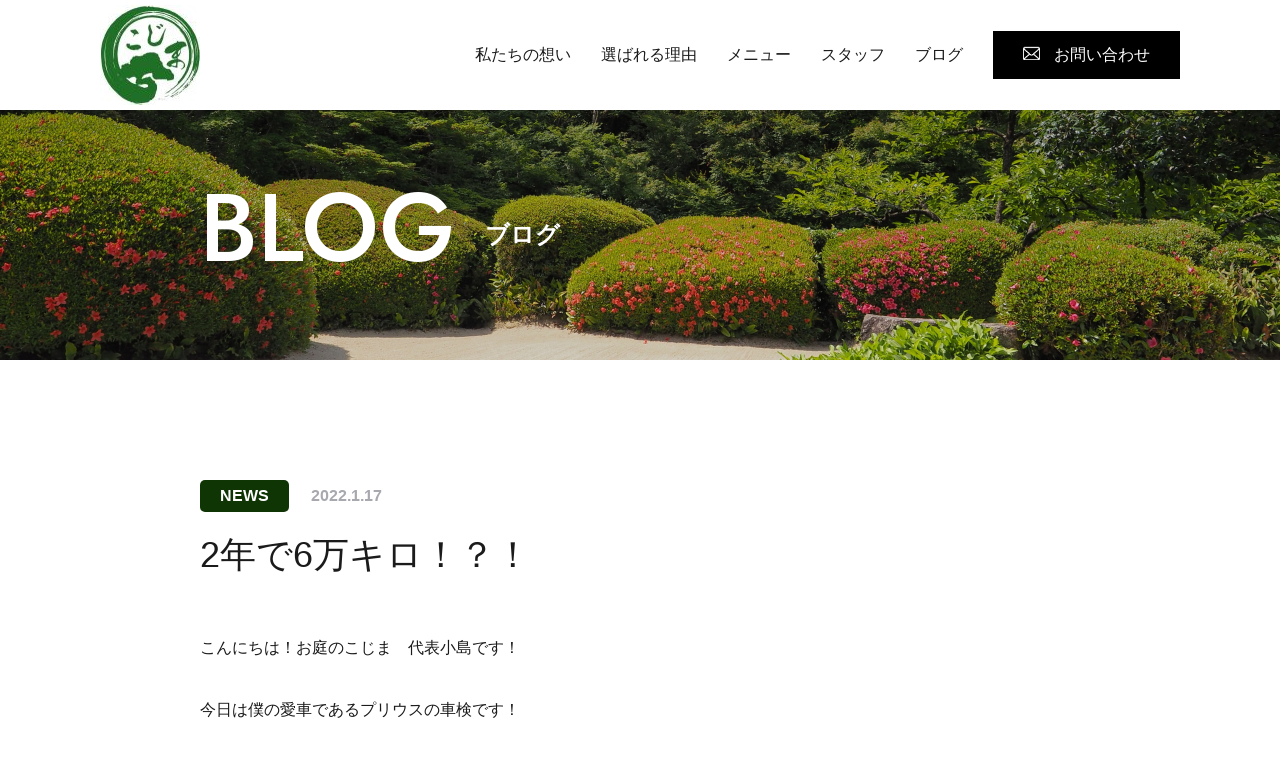

--- FILE ---
content_type: text/html; charset=UTF-8
request_url: https://oniwano-kojima.com/2%E5%B9%B4%E3%81%A76%E4%B8%87%E3%82%AD%E3%83%AD%EF%BC%81%EF%BC%9F%EF%BC%81/
body_size: 8147
content:
<!DOCTYPE html>
<html lang="ja">

<head>
	<!-- Global site tag (gtag.js) - Google Analytics -->
	<script async src="https://www.googletagmanager.com/gtag/js?id=G-2J2WBZ8LFR"></script>
	<script>
  	window.dataLayer = window.dataLayer || [];
  	function gtag(){dataLayer.push(arguments);}
  	gtag('js', new Date());

  	gtag('config', 'G-2J2WBZ8LFR');
	</script>
    <meta charset="UTF-8" />
    <meta name="viewport" content="width=device-width, initial-scale=1.0" />
    <meta name="description" content="" />
    <meta name="keywords" content="" />
    <link rel="preconnect" href="https://fonts.googleapis.com">
    <link rel="preconnect" href="https://fonts.gstatic.com" crossorigin>
    <link href="https://fonts.googleapis.com/css2?family=Just+Another+Hand&display=swap" rel="stylesheet">
    <link href="https://fonts.googleapis.com/css2?family=Noto+Sans+JP:wght@400;500;700&display=swap" rel="stylesheet">
    <link href="https://fonts.googleapis.com/css2?family=Patrick+Hand+SC&display=swap" rel="stylesheet">
    <title>2年で6万キロ！？！ &#8211; お庭のこじま</title>
<meta name='robots' content='max-image-preview:large' />
<link rel='dns-prefetch' href='//use.fontawesome.com' />
<link rel="alternate" type="application/rss+xml" title="お庭のこじま &raquo; フィード" href="https://oniwano-kojima.com/feed/" />
<link rel="alternate" type="application/rss+xml" title="お庭のこじま &raquo; コメントフィード" href="https://oniwano-kojima.com/comments/feed/" />
<link rel="alternate" type="application/rss+xml" title="お庭のこじま &raquo; 2年で6万キロ！？！ のコメントのフィード" href="https://oniwano-kojima.com/2%e5%b9%b4%e3%81%a76%e4%b8%87%e3%82%ad%e3%83%ad%ef%bc%81%ef%bc%9f%ef%bc%81/feed/" />
<link rel="alternate" title="oEmbed (JSON)" type="application/json+oembed" href="https://oniwano-kojima.com/wp-json/oembed/1.0/embed?url=https%3A%2F%2Foniwano-kojima.com%2F2%25e5%25b9%25b4%25e3%2581%25a76%25e4%25b8%2587%25e3%2582%25ad%25e3%2583%25ad%25ef%25bc%2581%25ef%25bc%259f%25ef%25bc%2581%2F" />
<link rel="alternate" title="oEmbed (XML)" type="text/xml+oembed" href="https://oniwano-kojima.com/wp-json/oembed/1.0/embed?url=https%3A%2F%2Foniwano-kojima.com%2F2%25e5%25b9%25b4%25e3%2581%25a76%25e4%25b8%2587%25e3%2582%25ad%25e3%2583%25ad%25ef%25bc%2581%25ef%25bc%259f%25ef%25bc%2581%2F&#038;format=xml" />
<style id='wp-img-auto-sizes-contain-inline-css' type='text/css'>
img:is([sizes=auto i],[sizes^="auto," i]){contain-intrinsic-size:3000px 1500px}
/*# sourceURL=wp-img-auto-sizes-contain-inline-css */
</style>
<style id='wp-emoji-styles-inline-css' type='text/css'>

	img.wp-smiley, img.emoji {
		display: inline !important;
		border: none !important;
		box-shadow: none !important;
		height: 1em !important;
		width: 1em !important;
		margin: 0 0.07em !important;
		vertical-align: -0.1em !important;
		background: none !important;
		padding: 0 !important;
	}
/*# sourceURL=wp-emoji-styles-inline-css */
</style>
<style id='wp-block-library-inline-css' type='text/css'>
:root{--wp-block-synced-color:#7a00df;--wp-block-synced-color--rgb:122,0,223;--wp-bound-block-color:var(--wp-block-synced-color);--wp-editor-canvas-background:#ddd;--wp-admin-theme-color:#007cba;--wp-admin-theme-color--rgb:0,124,186;--wp-admin-theme-color-darker-10:#006ba1;--wp-admin-theme-color-darker-10--rgb:0,107,160.5;--wp-admin-theme-color-darker-20:#005a87;--wp-admin-theme-color-darker-20--rgb:0,90,135;--wp-admin-border-width-focus:2px}@media (min-resolution:192dpi){:root{--wp-admin-border-width-focus:1.5px}}.wp-element-button{cursor:pointer}:root .has-very-light-gray-background-color{background-color:#eee}:root .has-very-dark-gray-background-color{background-color:#313131}:root .has-very-light-gray-color{color:#eee}:root .has-very-dark-gray-color{color:#313131}:root .has-vivid-green-cyan-to-vivid-cyan-blue-gradient-background{background:linear-gradient(135deg,#00d084,#0693e3)}:root .has-purple-crush-gradient-background{background:linear-gradient(135deg,#34e2e4,#4721fb 50%,#ab1dfe)}:root .has-hazy-dawn-gradient-background{background:linear-gradient(135deg,#faaca8,#dad0ec)}:root .has-subdued-olive-gradient-background{background:linear-gradient(135deg,#fafae1,#67a671)}:root .has-atomic-cream-gradient-background{background:linear-gradient(135deg,#fdd79a,#004a59)}:root .has-nightshade-gradient-background{background:linear-gradient(135deg,#330968,#31cdcf)}:root .has-midnight-gradient-background{background:linear-gradient(135deg,#020381,#2874fc)}:root{--wp--preset--font-size--normal:16px;--wp--preset--font-size--huge:42px}.has-regular-font-size{font-size:1em}.has-larger-font-size{font-size:2.625em}.has-normal-font-size{font-size:var(--wp--preset--font-size--normal)}.has-huge-font-size{font-size:var(--wp--preset--font-size--huge)}.has-text-align-center{text-align:center}.has-text-align-left{text-align:left}.has-text-align-right{text-align:right}.has-fit-text{white-space:nowrap!important}#end-resizable-editor-section{display:none}.aligncenter{clear:both}.items-justified-left{justify-content:flex-start}.items-justified-center{justify-content:center}.items-justified-right{justify-content:flex-end}.items-justified-space-between{justify-content:space-between}.screen-reader-text{border:0;clip-path:inset(50%);height:1px;margin:-1px;overflow:hidden;padding:0;position:absolute;width:1px;word-wrap:normal!important}.screen-reader-text:focus{background-color:#ddd;clip-path:none;color:#444;display:block;font-size:1em;height:auto;left:5px;line-height:normal;padding:15px 23px 14px;text-decoration:none;top:5px;width:auto;z-index:100000}html :where(.has-border-color){border-style:solid}html :where([style*=border-top-color]){border-top-style:solid}html :where([style*=border-right-color]){border-right-style:solid}html :where([style*=border-bottom-color]){border-bottom-style:solid}html :where([style*=border-left-color]){border-left-style:solid}html :where([style*=border-width]){border-style:solid}html :where([style*=border-top-width]){border-top-style:solid}html :where([style*=border-right-width]){border-right-style:solid}html :where([style*=border-bottom-width]){border-bottom-style:solid}html :where([style*=border-left-width]){border-left-style:solid}html :where(img[class*=wp-image-]){height:auto;max-width:100%}:where(figure){margin:0 0 1em}html :where(.is-position-sticky){--wp-admin--admin-bar--position-offset:var(--wp-admin--admin-bar--height,0px)}@media screen and (max-width:600px){html :where(.is-position-sticky){--wp-admin--admin-bar--position-offset:0px}}

/*# sourceURL=wp-block-library-inline-css */
</style><style id='wp-block-paragraph-inline-css' type='text/css'>
.is-small-text{font-size:.875em}.is-regular-text{font-size:1em}.is-large-text{font-size:2.25em}.is-larger-text{font-size:3em}.has-drop-cap:not(:focus):first-letter{float:left;font-size:8.4em;font-style:normal;font-weight:100;line-height:.68;margin:.05em .1em 0 0;text-transform:uppercase}body.rtl .has-drop-cap:not(:focus):first-letter{float:none;margin-left:.1em}p.has-drop-cap.has-background{overflow:hidden}:root :where(p.has-background){padding:1.25em 2.375em}:where(p.has-text-color:not(.has-link-color)) a{color:inherit}p.has-text-align-left[style*="writing-mode:vertical-lr"],p.has-text-align-right[style*="writing-mode:vertical-rl"]{rotate:180deg}
/*# sourceURL=https://oniwano-kojima.com/wp-includes/blocks/paragraph/style.min.css */
</style>
<style id='global-styles-inline-css' type='text/css'>
:root{--wp--preset--aspect-ratio--square: 1;--wp--preset--aspect-ratio--4-3: 4/3;--wp--preset--aspect-ratio--3-4: 3/4;--wp--preset--aspect-ratio--3-2: 3/2;--wp--preset--aspect-ratio--2-3: 2/3;--wp--preset--aspect-ratio--16-9: 16/9;--wp--preset--aspect-ratio--9-16: 9/16;--wp--preset--color--black: #000000;--wp--preset--color--cyan-bluish-gray: #abb8c3;--wp--preset--color--white: #ffffff;--wp--preset--color--pale-pink: #f78da7;--wp--preset--color--vivid-red: #cf2e2e;--wp--preset--color--luminous-vivid-orange: #ff6900;--wp--preset--color--luminous-vivid-amber: #fcb900;--wp--preset--color--light-green-cyan: #7bdcb5;--wp--preset--color--vivid-green-cyan: #00d084;--wp--preset--color--pale-cyan-blue: #8ed1fc;--wp--preset--color--vivid-cyan-blue: #0693e3;--wp--preset--color--vivid-purple: #9b51e0;--wp--preset--gradient--vivid-cyan-blue-to-vivid-purple: linear-gradient(135deg,rgb(6,147,227) 0%,rgb(155,81,224) 100%);--wp--preset--gradient--light-green-cyan-to-vivid-green-cyan: linear-gradient(135deg,rgb(122,220,180) 0%,rgb(0,208,130) 100%);--wp--preset--gradient--luminous-vivid-amber-to-luminous-vivid-orange: linear-gradient(135deg,rgb(252,185,0) 0%,rgb(255,105,0) 100%);--wp--preset--gradient--luminous-vivid-orange-to-vivid-red: linear-gradient(135deg,rgb(255,105,0) 0%,rgb(207,46,46) 100%);--wp--preset--gradient--very-light-gray-to-cyan-bluish-gray: linear-gradient(135deg,rgb(238,238,238) 0%,rgb(169,184,195) 100%);--wp--preset--gradient--cool-to-warm-spectrum: linear-gradient(135deg,rgb(74,234,220) 0%,rgb(151,120,209) 20%,rgb(207,42,186) 40%,rgb(238,44,130) 60%,rgb(251,105,98) 80%,rgb(254,248,76) 100%);--wp--preset--gradient--blush-light-purple: linear-gradient(135deg,rgb(255,206,236) 0%,rgb(152,150,240) 100%);--wp--preset--gradient--blush-bordeaux: linear-gradient(135deg,rgb(254,205,165) 0%,rgb(254,45,45) 50%,rgb(107,0,62) 100%);--wp--preset--gradient--luminous-dusk: linear-gradient(135deg,rgb(255,203,112) 0%,rgb(199,81,192) 50%,rgb(65,88,208) 100%);--wp--preset--gradient--pale-ocean: linear-gradient(135deg,rgb(255,245,203) 0%,rgb(182,227,212) 50%,rgb(51,167,181) 100%);--wp--preset--gradient--electric-grass: linear-gradient(135deg,rgb(202,248,128) 0%,rgb(113,206,126) 100%);--wp--preset--gradient--midnight: linear-gradient(135deg,rgb(2,3,129) 0%,rgb(40,116,252) 100%);--wp--preset--font-size--small: 13px;--wp--preset--font-size--medium: 20px;--wp--preset--font-size--large: 36px;--wp--preset--font-size--x-large: 42px;--wp--preset--spacing--20: 0.44rem;--wp--preset--spacing--30: 0.67rem;--wp--preset--spacing--40: 1rem;--wp--preset--spacing--50: 1.5rem;--wp--preset--spacing--60: 2.25rem;--wp--preset--spacing--70: 3.38rem;--wp--preset--spacing--80: 5.06rem;--wp--preset--shadow--natural: 6px 6px 9px rgba(0, 0, 0, 0.2);--wp--preset--shadow--deep: 12px 12px 50px rgba(0, 0, 0, 0.4);--wp--preset--shadow--sharp: 6px 6px 0px rgba(0, 0, 0, 0.2);--wp--preset--shadow--outlined: 6px 6px 0px -3px rgb(255, 255, 255), 6px 6px rgb(0, 0, 0);--wp--preset--shadow--crisp: 6px 6px 0px rgb(0, 0, 0);}:where(.is-layout-flex){gap: 0.5em;}:where(.is-layout-grid){gap: 0.5em;}body .is-layout-flex{display: flex;}.is-layout-flex{flex-wrap: wrap;align-items: center;}.is-layout-flex > :is(*, div){margin: 0;}body .is-layout-grid{display: grid;}.is-layout-grid > :is(*, div){margin: 0;}:where(.wp-block-columns.is-layout-flex){gap: 2em;}:where(.wp-block-columns.is-layout-grid){gap: 2em;}:where(.wp-block-post-template.is-layout-flex){gap: 1.25em;}:where(.wp-block-post-template.is-layout-grid){gap: 1.25em;}.has-black-color{color: var(--wp--preset--color--black) !important;}.has-cyan-bluish-gray-color{color: var(--wp--preset--color--cyan-bluish-gray) !important;}.has-white-color{color: var(--wp--preset--color--white) !important;}.has-pale-pink-color{color: var(--wp--preset--color--pale-pink) !important;}.has-vivid-red-color{color: var(--wp--preset--color--vivid-red) !important;}.has-luminous-vivid-orange-color{color: var(--wp--preset--color--luminous-vivid-orange) !important;}.has-luminous-vivid-amber-color{color: var(--wp--preset--color--luminous-vivid-amber) !important;}.has-light-green-cyan-color{color: var(--wp--preset--color--light-green-cyan) !important;}.has-vivid-green-cyan-color{color: var(--wp--preset--color--vivid-green-cyan) !important;}.has-pale-cyan-blue-color{color: var(--wp--preset--color--pale-cyan-blue) !important;}.has-vivid-cyan-blue-color{color: var(--wp--preset--color--vivid-cyan-blue) !important;}.has-vivid-purple-color{color: var(--wp--preset--color--vivid-purple) !important;}.has-black-background-color{background-color: var(--wp--preset--color--black) !important;}.has-cyan-bluish-gray-background-color{background-color: var(--wp--preset--color--cyan-bluish-gray) !important;}.has-white-background-color{background-color: var(--wp--preset--color--white) !important;}.has-pale-pink-background-color{background-color: var(--wp--preset--color--pale-pink) !important;}.has-vivid-red-background-color{background-color: var(--wp--preset--color--vivid-red) !important;}.has-luminous-vivid-orange-background-color{background-color: var(--wp--preset--color--luminous-vivid-orange) !important;}.has-luminous-vivid-amber-background-color{background-color: var(--wp--preset--color--luminous-vivid-amber) !important;}.has-light-green-cyan-background-color{background-color: var(--wp--preset--color--light-green-cyan) !important;}.has-vivid-green-cyan-background-color{background-color: var(--wp--preset--color--vivid-green-cyan) !important;}.has-pale-cyan-blue-background-color{background-color: var(--wp--preset--color--pale-cyan-blue) !important;}.has-vivid-cyan-blue-background-color{background-color: var(--wp--preset--color--vivid-cyan-blue) !important;}.has-vivid-purple-background-color{background-color: var(--wp--preset--color--vivid-purple) !important;}.has-black-border-color{border-color: var(--wp--preset--color--black) !important;}.has-cyan-bluish-gray-border-color{border-color: var(--wp--preset--color--cyan-bluish-gray) !important;}.has-white-border-color{border-color: var(--wp--preset--color--white) !important;}.has-pale-pink-border-color{border-color: var(--wp--preset--color--pale-pink) !important;}.has-vivid-red-border-color{border-color: var(--wp--preset--color--vivid-red) !important;}.has-luminous-vivid-orange-border-color{border-color: var(--wp--preset--color--luminous-vivid-orange) !important;}.has-luminous-vivid-amber-border-color{border-color: var(--wp--preset--color--luminous-vivid-amber) !important;}.has-light-green-cyan-border-color{border-color: var(--wp--preset--color--light-green-cyan) !important;}.has-vivid-green-cyan-border-color{border-color: var(--wp--preset--color--vivid-green-cyan) !important;}.has-pale-cyan-blue-border-color{border-color: var(--wp--preset--color--pale-cyan-blue) !important;}.has-vivid-cyan-blue-border-color{border-color: var(--wp--preset--color--vivid-cyan-blue) !important;}.has-vivid-purple-border-color{border-color: var(--wp--preset--color--vivid-purple) !important;}.has-vivid-cyan-blue-to-vivid-purple-gradient-background{background: var(--wp--preset--gradient--vivid-cyan-blue-to-vivid-purple) !important;}.has-light-green-cyan-to-vivid-green-cyan-gradient-background{background: var(--wp--preset--gradient--light-green-cyan-to-vivid-green-cyan) !important;}.has-luminous-vivid-amber-to-luminous-vivid-orange-gradient-background{background: var(--wp--preset--gradient--luminous-vivid-amber-to-luminous-vivid-orange) !important;}.has-luminous-vivid-orange-to-vivid-red-gradient-background{background: var(--wp--preset--gradient--luminous-vivid-orange-to-vivid-red) !important;}.has-very-light-gray-to-cyan-bluish-gray-gradient-background{background: var(--wp--preset--gradient--very-light-gray-to-cyan-bluish-gray) !important;}.has-cool-to-warm-spectrum-gradient-background{background: var(--wp--preset--gradient--cool-to-warm-spectrum) !important;}.has-blush-light-purple-gradient-background{background: var(--wp--preset--gradient--blush-light-purple) !important;}.has-blush-bordeaux-gradient-background{background: var(--wp--preset--gradient--blush-bordeaux) !important;}.has-luminous-dusk-gradient-background{background: var(--wp--preset--gradient--luminous-dusk) !important;}.has-pale-ocean-gradient-background{background: var(--wp--preset--gradient--pale-ocean) !important;}.has-electric-grass-gradient-background{background: var(--wp--preset--gradient--electric-grass) !important;}.has-midnight-gradient-background{background: var(--wp--preset--gradient--midnight) !important;}.has-small-font-size{font-size: var(--wp--preset--font-size--small) !important;}.has-medium-font-size{font-size: var(--wp--preset--font-size--medium) !important;}.has-large-font-size{font-size: var(--wp--preset--font-size--large) !important;}.has-x-large-font-size{font-size: var(--wp--preset--font-size--x-large) !important;}
/*# sourceURL=global-styles-inline-css */
</style>

<style id='classic-theme-styles-inline-css' type='text/css'>
/*! This file is auto-generated */
.wp-block-button__link{color:#fff;background-color:#32373c;border-radius:9999px;box-shadow:none;text-decoration:none;padding:calc(.667em + 2px) calc(1.333em + 2px);font-size:1.125em}.wp-block-file__button{background:#32373c;color:#fff;text-decoration:none}
/*# sourceURL=/wp-includes/css/classic-themes.min.css */
</style>
<link rel='stylesheet' id='contact-form-7-css' href='https://oniwano-kojima.com/wp-content/plugins/contact-form-7/includes/css/styles.css?ver=5.9.3' type='text/css' media='all' />
<link rel='stylesheet' id='fontawesome-css-css' href='https://use.fontawesome.com/releases/v5.6.1/css/all.css?ver=1.0.0' type='text/css' media='all' />
<link rel='stylesheet' id='slick-theme-css-css' href='https://oniwano-kojima.com/wp-content/themes/template/css/slick-theme.css?ver=1.0.0' type='text/css' media='all' />
<link rel='stylesheet' id='slick-css-css' href='https://oniwano-kojima.com/wp-content/themes/template/css/slick.min.css?ver=1.0.0' type='text/css' media='all' />
<link rel='stylesheet' id='common-css-css' href='https://oniwano-kojima.com/wp-content/themes/template/css/common.css?ver=1.0.0' type='text/css' media='all' />
<link rel='stylesheet' id='top-css-css' href='https://oniwano-kojima.com/wp-content/themes/template/css/top.css?ver=1.0.0' type='text/css' media='all' />
<link rel='stylesheet' id='sub-css-css' href='https://oniwano-kojima.com/wp-content/themes/template/css/sub.css?ver=1.0.0' type='text/css' media='all' />
<script type="text/javascript" src="https://oniwano-kojima.com/wp-includes/js/jquery/jquery.min.js?ver=3.7.1" id="jquery-core-js"></script>
<script type="text/javascript" src="https://oniwano-kojima.com/wp-includes/js/jquery/jquery-migrate.min.js?ver=3.4.1" id="jquery-migrate-js"></script>
<link rel="https://api.w.org/" href="https://oniwano-kojima.com/wp-json/" /><link rel="alternate" title="JSON" type="application/json" href="https://oniwano-kojima.com/wp-json/wp/v2/posts/342" /><link rel="EditURI" type="application/rsd+xml" title="RSD" href="https://oniwano-kojima.com/xmlrpc.php?rsd" />
<meta name="generator" content="WordPress 6.9" />
<link rel="canonical" href="https://oniwano-kojima.com/2%e5%b9%b4%e3%81%a76%e4%b8%87%e3%82%ad%e3%83%ad%ef%bc%81%ef%bc%9f%ef%bc%81/" />
<link rel='shortlink' href='https://oniwano-kojima.com/?p=342' />
<style type="text/css">.broken_link, a.broken_link {
	text-decoration: line-through;
}</style></head>

<body>
    <main class="l-container">
        <header id="js-header" class="header" style="background-color: #ffffff;">
            <div class="header__container l-main__inner">
                <div class="header__logo">
                    <img src="https://oniwano-kojima.com/wp-content/uploads/2021/12/S__20078755-e1639294871416.jpg" alt="">
                </div>
                <nav class="header__menu">
                                                            <a href="https://oniwano-kojima.com#about" class="header__link">
                                        私たちの想い                                        </a>
                                                            <a href="https://oniwano-kojima.com#reason" class="header__link">
                                        選ばれる理由                                        </a>
                                                            <a href="https://oniwano-kojima.com#menu" class="header__link">
                                        メニュー                                        </a>
                                                            <a href="https://oniwano-kojima.com#staff" class="header__link">
                                        スタッフ                                        </a>
                                                            <a href="https://oniwano-kojima.com#blog" class="header__link">
                                        ブログ                                        </a>
                                                                                <a href="https://oniwano-kojima.com#contact" class="header__contact">
                    お問い合わせ                    </a>
                                    </nav>
                <!-- SPメニューここから -->
                <div class="header__sp-menu">
                    <!-- ハンバーガーメニュー部分 -->
                    <div class="c-drawer">
                        <!-- ハンバーガーメニューの表示・非表示を切り替えるチェックボックス -->
                        <input type="checkbox" id="drawer-check" class="c-drawer__hidden" />
                        <!-- ハンバーガーアイコン -->
                        <label for="drawer-check" class="c-drawer__open"><span></span></label>
                        <!-- メニュー -->
                        <nav class="c-drawer__content">
                            <ul class="c-drawer__list">
                                                                <li class="c-drawer__item">
                                    <a href="https://oniwano-kojima.com#about">
                                                                        私たちの想い                                                                        </a>
                                </li>
                                                                                                <li class="c-drawer__item">
                                    <a href="https://oniwano-kojima.com#reason">
                                                                        選ばれる理由                                                                        </a>
                                </li>
                                                                                                <li class="c-drawer__item">
                                    <a href="https://oniwano-kojima.com#menu">
                                                                        メニュー                                                                        </a>
                                </li>
                                                                                                <li class="c-drawer__item">
                                    <a href="https://oniwano-kojima.com#staff">
                                                                        スタッフ                                                                        </a>
                                </li>
                                                                                                <li class="c-drawer__item">
                                    <a href="https://oniwano-kojima.com#blog">
                                                                        ブログ                                                                        </a>
                                </li>
                                                                                            </ul>
                            <!-- /.drawer-list -->
                                                        <div class="c-drawer__btn-box">
                                <a href="https://oniwano-kojima.com#contact" class="c-drawer__btn">
                                お問い合わせ                                </a>
                            </div>
                                                    </nav>
                    </div>
                    <!-- ハンバーガーメニューここまで -->
                </div>
                <!-- SPメニューここまで -->
            </div>
            <!-- /.header__container -->
        </header>
        <!-- /.header --><section class="subMv" >
    <picture>
        <source srcset="https://oniwano-kojima.com/wp-content/uploads/2021/07/AdobeStock_431810911-1.jpg" media="(max-width: 767px)"/>
        <source srcset="https://oniwano-kojima.com/wp-content/uploads/2021/07/AdobeStock_431810911-1.jpg" media="(max-width: 1023px)"/>
        <img src="https://oniwano-kojima.com/wp-content/uploads/2021/07/AdobeStock_431810911-1.jpg" alt="">
    </picture>
    <div class="l-main__inner subMv__inner">
        <div class="subMv__heading">
            <span class="subMv__en">BLOG</span>
            <span class="subMv__jp">ブログ</span>
        </div>
    </div>
    <!-- /.l-main__inner -->
</section>
<!-- /.sub-mv -->
<section class="single">
    <div class="l-main__inner single__inner">
        <div class="single__head-box">
            <div class="single__category">NEWS</div>
            <time class="single__time" datetime="2022-01-17T00:15:44+00:00">2022.1.17</time>
        </div>
        <!-- /.single__head-box -->
        <h1 class="single__title">2年で6万キロ！？！</h1>
        <div class="single__thumbnail-box">
                    </div>
        <div class="single__body">
            
<p>こんにちは！お庭のこじま　代表小島です！</p>



<p>今日は僕の愛車であるプリウスの車検です！</p>



<p>一昨年の1月に中古で購入した時は走行距離</p>



<p>が10万kmでしたが昨日見てみたらなんと</p>



<p>16万5千kmにまで行ってました！！</p>



<p>旅行が好きで全国色々な所に行ってたので</p>



<p>まあ納得です、、笑</p>



<p>コロナ禍ということもあったので蜜を避ける為</p>



<p>基本平日で、尚且つ人気がない自然(山のかななど)</p>



<p>に行くことが多かったです！</p>



<p>自然の中にいると心が浄化された気がしますね！<img fetchpriority="high" decoding="async" width="640" height="480" class="wp-image-343" style="width: 150px" src="https://oniwano-kojima.com/wp-content/uploads/2022/01/C767865E-C6B0-4735-9BF7-B3C14AA1DE54.jpeg" alt="" srcset="https://oniwano-kojima.com/wp-content/uploads/2022/01/C767865E-C6B0-4735-9BF7-B3C14AA1DE54.jpeg 640w, https://oniwano-kojima.com/wp-content/uploads/2022/01/C767865E-C6B0-4735-9BF7-B3C14AA1DE54-300x225.jpeg 300w" sizes="(max-width: 640px) 100vw, 640px" /></p>
        </div>
        <!-- /.single__body -->
        <div class="single__sns-box">
            <span class="single__sns-text">SNSでシェアする</span>
            <span class="single__sns-arrow"></span>
            <a class="single__twitter" href="https://twitter.com/share?url=https://oniwano-kojima.com/2%e5%b9%b4%e3%81%a76%e4%b8%87%e3%82%ad%e3%83%ad%ef%bc%81%ef%bc%9f%ef%bc%81/&text=2年で6万キロ！？！" target="_blank" rel="nofollow noopener">
                <img src="https://oniwano-kojima.com/wp-content/themes/template/image/twitter-icon.svg" alt="twitterアイコン">
            </a>
            <a class="single__facebook-icon" href="http://www.facebook.com/share.php?u=https://oniwano-kojima.com/2%e5%b9%b4%e3%81%a76%e4%b8%87%e3%82%ad%e3%83%ad%ef%bc%81%ef%bc%9f%ef%bc%81/" target="_blank" rel="nofollow noopener">
                <img src="https://oniwano-kojima.com/wp-content/themes/template/image/facebook-icon.svg" alt="facebookアイコン">
            </a>
        </div>
        <!-- /.single__sns-icon -->
    </div>
    <!-- /.l-main__inner -->
</section>
<!-- /.single -->
<footer class="footer c-padding__top-bottom" style="background-color: #0f3505;">
            <div class="l-main__inner">
                <div class="footer__container">
                    <div class="footer__container--left">
                        <div class="footer__logo">
                            <img src="https://oniwano-kojima.com/wp-content/uploads/2021/12/S__20086788-1-e1639295055308.png" alt="">
                        </div>
                        <small class="footer__copy">&copy;2021 お庭のこじま</small>
                        <div class="footer__sns-box">
                                                        <a class="footer__sns" href="https://www.instagram.com/oniwa.kojima"><i class="fab fa-instagram"></i></a>
                                                                                                                <a class="footer__sns" href="https://lin.ee/WM3HVpB"><i class="fab fa-line"></i></a>
                                                                                </div>
                    </div>
                    <div class="footer__container--right">
                        <div class="footer__lists">
                                                                            <a href="https://oniwano-kojima.com#about" class="footer__list">私たちの想い</a>
                                                                            <a href="https://oniwano-kojima.com#blog" class="footer__list">ブログ</a>
                                                                            <a href="https://oniwano-kojima.com#reason" class="footer__list">選ばれる理由</a>
                                                                                                    <a href="https://oniwano-kojima.com#menu" class="footer__list">メニュー</a>
                                                                            <a href="https://oniwano-kojima.com#contact" class="footer__list">お問い合わせ</a>
                                                                            <a href="https://oniwano-kojima.com#staff" class="footer__list">スタッフ</a>
                                                    <a href="https://oniwano-kojima.com/privacy" class="footer__list" target="_blank">プライバシーポリシー</a>
                        </div>
                    </div>
                </div>
            </div>
            <!-- /.l-main__inner -->
        </footer>
        <!-- /.footer -->
    </main>
    <!-- /.l-container -->
    <script type="speculationrules">
{"prefetch":[{"source":"document","where":{"and":[{"href_matches":"/*"},{"not":{"href_matches":["/wp-*.php","/wp-admin/*","/wp-content/uploads/*","/wp-content/*","/wp-content/plugins/*","/wp-content/themes/template/*","/*\\?(.+)"]}},{"not":{"selector_matches":"a[rel~=\"nofollow\"]"}},{"not":{"selector_matches":".no-prefetch, .no-prefetch a"}}]},"eagerness":"conservative"}]}
</script>
<script type="text/javascript" src="https://oniwano-kojima.com/wp-content/plugins/contact-form-7/includes/swv/js/index.js?ver=5.9.3" id="swv-js"></script>
<script type="text/javascript" id="contact-form-7-js-extra">
/* <![CDATA[ */
var wpcf7 = {"api":{"root":"https://oniwano-kojima.com/wp-json/","namespace":"contact-form-7/v1"}};
//# sourceURL=contact-form-7-js-extra
/* ]]> */
</script>
<script type="text/javascript" src="https://oniwano-kojima.com/wp-content/plugins/contact-form-7/includes/js/index.js?ver=5.9.3" id="contact-form-7-js"></script>
<script type="text/javascript" src="https://oniwano-kojima.com/wp-content/themes/template/js/slick.min.js?ver=1.0.0" id="slick-js-js"></script>
<script type="text/javascript" src="https://oniwano-kojima.com/wp-content/themes/template/js/common.js?ver=1.0.0" id="common-js-js"></script>
<script id="wp-emoji-settings" type="application/json">
{"baseUrl":"https://s.w.org/images/core/emoji/17.0.2/72x72/","ext":".png","svgUrl":"https://s.w.org/images/core/emoji/17.0.2/svg/","svgExt":".svg","source":{"concatemoji":"https://oniwano-kojima.com/wp-includes/js/wp-emoji-release.min.js?ver=6.9"}}
</script>
<script type="module">
/* <![CDATA[ */
/*! This file is auto-generated */
const a=JSON.parse(document.getElementById("wp-emoji-settings").textContent),o=(window._wpemojiSettings=a,"wpEmojiSettingsSupports"),s=["flag","emoji"];function i(e){try{var t={supportTests:e,timestamp:(new Date).valueOf()};sessionStorage.setItem(o,JSON.stringify(t))}catch(e){}}function c(e,t,n){e.clearRect(0,0,e.canvas.width,e.canvas.height),e.fillText(t,0,0);t=new Uint32Array(e.getImageData(0,0,e.canvas.width,e.canvas.height).data);e.clearRect(0,0,e.canvas.width,e.canvas.height),e.fillText(n,0,0);const a=new Uint32Array(e.getImageData(0,0,e.canvas.width,e.canvas.height).data);return t.every((e,t)=>e===a[t])}function p(e,t){e.clearRect(0,0,e.canvas.width,e.canvas.height),e.fillText(t,0,0);var n=e.getImageData(16,16,1,1);for(let e=0;e<n.data.length;e++)if(0!==n.data[e])return!1;return!0}function u(e,t,n,a){switch(t){case"flag":return n(e,"\ud83c\udff3\ufe0f\u200d\u26a7\ufe0f","\ud83c\udff3\ufe0f\u200b\u26a7\ufe0f")?!1:!n(e,"\ud83c\udde8\ud83c\uddf6","\ud83c\udde8\u200b\ud83c\uddf6")&&!n(e,"\ud83c\udff4\udb40\udc67\udb40\udc62\udb40\udc65\udb40\udc6e\udb40\udc67\udb40\udc7f","\ud83c\udff4\u200b\udb40\udc67\u200b\udb40\udc62\u200b\udb40\udc65\u200b\udb40\udc6e\u200b\udb40\udc67\u200b\udb40\udc7f");case"emoji":return!a(e,"\ud83e\u1fac8")}return!1}function f(e,t,n,a){let r;const o=(r="undefined"!=typeof WorkerGlobalScope&&self instanceof WorkerGlobalScope?new OffscreenCanvas(300,150):document.createElement("canvas")).getContext("2d",{willReadFrequently:!0}),s=(o.textBaseline="top",o.font="600 32px Arial",{});return e.forEach(e=>{s[e]=t(o,e,n,a)}),s}function r(e){var t=document.createElement("script");t.src=e,t.defer=!0,document.head.appendChild(t)}a.supports={everything:!0,everythingExceptFlag:!0},new Promise(t=>{let n=function(){try{var e=JSON.parse(sessionStorage.getItem(o));if("object"==typeof e&&"number"==typeof e.timestamp&&(new Date).valueOf()<e.timestamp+604800&&"object"==typeof e.supportTests)return e.supportTests}catch(e){}return null}();if(!n){if("undefined"!=typeof Worker&&"undefined"!=typeof OffscreenCanvas&&"undefined"!=typeof URL&&URL.createObjectURL&&"undefined"!=typeof Blob)try{var e="postMessage("+f.toString()+"("+[JSON.stringify(s),u.toString(),c.toString(),p.toString()].join(",")+"));",a=new Blob([e],{type:"text/javascript"});const r=new Worker(URL.createObjectURL(a),{name:"wpTestEmojiSupports"});return void(r.onmessage=e=>{i(n=e.data),r.terminate(),t(n)})}catch(e){}i(n=f(s,u,c,p))}t(n)}).then(e=>{for(const n in e)a.supports[n]=e[n],a.supports.everything=a.supports.everything&&a.supports[n],"flag"!==n&&(a.supports.everythingExceptFlag=a.supports.everythingExceptFlag&&a.supports[n]);var t;a.supports.everythingExceptFlag=a.supports.everythingExceptFlag&&!a.supports.flag,a.supports.everything||((t=a.source||{}).concatemoji?r(t.concatemoji):t.wpemoji&&t.twemoji&&(r(t.twemoji),r(t.wpemoji)))});
//# sourceURL=https://oniwano-kojima.com/wp-includes/js/wp-emoji-loader.min.js
/* ]]> */
</script>
</body>

</html>

--- FILE ---
content_type: text/css
request_url: https://oniwano-kojima.com/wp-content/themes/template/css/common.css?ver=1.0.0
body_size: 2849
content:
@charset 'UTF-8';
/* ==========================================================================
   Foundation
   ========================================================================== */
@import url('https://fonts.googleapis.com/css2?family=Jost:wght@500&display=swap');
/* Reset
   ----------------------------------------------------------------- */
/*
html5doctor.com Reset Stylesheet
v1.6.1
Last Updated: 2010-09-17
Author: Richard Clark - http://richclarkdesign.com
Twitter: @rich_clark
*/
html,
body,
div,
span,
object,
iframe,
h1,
h2,
h3,
h4,
h5,
h6,
p,
blockquote,
pre,
abbr,
address,
cite,
code,
del,
dfn,
em,
img,
ins,
kbd,
q,
samp,
small,
strong,
sub,
sup,
var,
b,
i,
dl,
dt,
dd,
ol,
ul,
li,
fieldset,
form,
label,
legend,
table,
caption,
tbody,
tfoot,
thead,
tr,
th,
td,
article,
aside,
canvas,
details,
figcaption,
figure,
footer,
header,
hgroup,
menu,
nav,
section,
summary,
time,
mark,
audio,
video
{
    font-size: 100%;

    margin: 0;
    padding: 0;

    vertical-align: baseline;

    border: 0;
    outline: 0;
    background: transparent;
}

body
{
    line-height: 1;
}

article,
aside,
details,
figcaption,
figure,
footer,
header,
hgroup,
menu,
nav,
section
{
    display: block;
}

ul,
ol
{
    list-style: none;
}

blockquote,
q
{
    quotes: none;
}

blockquote:before,
blockquote:after,
q:before,
q:after
{
    content: '';
    content: none;
}

a
{
    font-size: 100%;

    margin: 0;
    padding: 0;

    vertical-align: baseline;

    background: transparent;
}

/*! change colours to suit your needs */
ins
{
    text-decoration: none; 

    color: #000;
    background-color: #ff9;
}

/*! change colours to suit your needs */
mark
{
    font-weight: bold; 
    font-style: italic;

    color: #000;
    background-color: #ff9;
}

del
{
    text-decoration: line-through;
}

abbr[title],
dfn[title]
{
    cursor: help; 

    border-bottom: 1px dotted;
}

table
{
    border-spacing: 0; 
    border-collapse: collapse;
}

/*! change border colour to suit your needs */
hr
{
    display: block;

    height: 1px;
    margin: 1em 0;
    padding: 0; 

    border: 0;
    border-top: 1px solid #ccc;
}

input,
select
{
    vertical-align: middle;
}

main
{
    display: block;
}

/* Base
   ----------------------------------------------------------------- */
html
{
    font-size: 62.5%;

    -webkit-box-sizing: border-box;

            box-sizing: border-box;
}

*,
*:before,
*:after
{
    -webkit-box-sizing: inherit;
            box-sizing: inherit;
}

body
{
    font-family: 'Yu Mincho Light', 'YuMincho', 'Yu Mincho', '游明朝体', 'ヒラギノ明朝 ProN', 'Hiragino Mincho ProN', sans-serif;
    font-size: 16px;
    font-size: 1.6rem; 
    font-weight: 400;
    line-height: 1.5;

    word-wrap: break-word;
    word-break: normal;

    color: #1b1b1b;

    -webkit-text-size-adjust: 100%;
}

@media screen and (max-width: 767px)
{
    body
    {
        font-size: 15px;
        font-size: 1.5rem;
    }
}

body.is-fixed
{
    position: fixed;

    width: 100%;
    height: 100%;
}

a
{
    -webkit-transition: all .2s;
    transition: all .2s; 
    text-decoration: none;

    color: #1b1b1b;
}

a:hover
{
    opacity: .8;
}

p
{
    line-height: 2;
}

/* フルードイメージにします。 */
img
{
    width: 100%;
    max-width: 100%;
    height: auto;

    vertical-align: middle;
}

/* svgのIEバグ回避 */
img[src$='.svg']
{
    width: 100%;
    height: auto;
}

code,
pre
{
    font-family: Consolas, Menlo, Courier, monospace;
}

/* Container
   ----------------------------------------------------------------- */
.l-container
{
    overflow: hidden;
}

@media screen and (min-width: 768px)
{
    .l-main__inner
    {
        position: relative; 

        max-width: 1120px;
        margin-right: auto;
        margin-left: auto;
        padding-right: 20px;
        padding-left: 20px;
    }
}

@media screen and (max-width: 767px)
{
    .l-main__inner
    {
        position: relative; 

        padding-right: 15px;
        padding-left: 15px;
    }
}

/* Component
   ----------------------------------------------------------------- */
.c-drawer
{
    /* チェックボックスは非表示に */
    /* ハンバーガーアイコンの設置スペース */
    /* ハンバーガーメニューのアイコン */
    /* 三本線のうち一番上の棒の位置調整 */
    /* 三本線のうち一番下の棒の位置調整 */
    /* アイコンがクリックされたら真ん中の線を透明にする */
    /* アイコンがクリックされたらアイコンが×印になように上下の線を回転 */
    /* メニューのデザイン*/
}

.c-drawer__hidden
{
    display: none;
}

.c-drawer__open
{
    position: relative;
    z-index: 103;

    display: -webkit-box;

    display: -ms-flexbox;

    display: flex;

    width: 43px;
    height: 30px;
    margin: auto 0 auto auto;
    /* 重なり順を一番下に */

    cursor: pointer; 

    background-color: transparent;

    -webkit-box-pack: center;

        -ms-flex-pack: center;

            justify-content: center;
    -webkit-box-align: center;
        -ms-flex-align: center;
            align-items: center;
}

.c-drawer__open span,
.c-drawer__open span::before,
.c-drawer__open span::after
{
    position: absolute; 

    display: block;

    width: 25px;
    height: 1px;

    content: '';
    -webkit-transition: .5s;
    transition: .5s;

    border-radius: 3px;
    background: #1b1b1b;
}

.c-drawer__open span::before
{
    bottom: 6px;
}

.c-drawer__open span::after
{
    top: 6px;
}

.c-drawer #drawer-check:checked ~ .c-drawer__open span
{
    background: rgba(0, 0, 0, 0);
}

.c-drawer #drawer-check:checked ~ .c-drawer__open span::before
{
    bottom: 0;

    -webkit-transform: rotate(45deg);

            transform: rotate(45deg);
}

.c-drawer #drawer-check:checked ~ .c-drawer__open span::after
{
    top: 0;

    -webkit-transform: rotate(-45deg);

            transform: rotate(-45deg);
}

.c-drawer #drawer-check:checked ~ .c-drawer__content
{
    left: 0;
}

.c-drawer__content
{
    position: fixed;
    z-index: 102;
    top: 0;
    left: 100%;

    overflow-y: scroll;

    width: 100%;
    /* ここの割合を小さくすると閉じる部分の領域が広がる */
    height: 100%;
    padding-top: 130px;
    padding-bottom: 60px;

    -webkit-transition: all .5s;

    transition: all .5s; 
    /* 重なり順を一番上に */

    background: #fff;
}

.c-drawer__list
{
    margin-bottom: 80px;
}

.c-drawer__item
{
    position: relative;
}

.c-drawer__item:nth-of-type(n + 2)
{
    margin-top: 48px;
}

.c-drawer__item a
{
    font-size: 18px;
    font-size: 1.8rem;

    display: block; 

    text-align: center;
}

.c-drawer__btn-box
{
    text-align: center;
}

.c-drawer__btn
{
    display: block;

    width: 300px;
    margin-right: auto; 
    margin-left: 30px;
    margin-left: auto;
    padding: 12px 0;

    color: #fff;
    border-radius: 8px;
    background-color: #000;
}

.c-drawer__btn::before
{
    position: relative;

    display: inline-block;

    width: 17px;
    height: 14px;
    margin-right: 10px; 

    content: '';

    background: transparent url(./../image/mail-icon.png) no-repeat top center/cover;
}

.c-heading
{
    position: relative; 

    margin-bottom: 78px;

    text-align: center;
}

.c-heading::before
{
    position: absolute;
    bottom: -17px;
    left: 50%;

    width: 55px;
    height: 1px;

    content: '';
    -webkit-transform: translateX(-50%);
            transform: translateX(-50%);

    background-color: #1b1b1b;
}

.c-heading__en
{
    font-family: 'Jost', sans-serif;
    font-size: 144px;
    font-size: 14.4rem;
    font-weight: 400;
    line-height: 1; 

    display: block;

    color: rgba(15, 53, 5, .6);
}

@media screen and (max-width: 767px)
{
    .c-heading__en
    {
        font-size: 62px;
        font-size: 6.2rem;
    }
}

.c-heading__jp
{
    font-size: 48px;
    font-size: 4.8rem;
    font-weight: 500;

    display: block;

    margin-top: -53px;
}

@media screen and (max-width: 767px)
{
    .c-heading__jp
    {
        font-size: 21px;
        font-size: 2.1rem;

        margin-top: -22px;
    }
}

.c-padding__top-bottom
{
    padding-top: 150px;
    padding-bottom: 150px;
}

@media screen and (max-width: 767px)
{
    .c-padding__top-bottom
    {
        padding-top: 90px;
        padding-bottom: 90px;
    }
}

.c-padding__bottom
{
    padding-bottom: 150px;
}

@media screen and (max-width: 767px)
{
    .c-padding__bottom
    {
        padding-bottom: 90px;
    }
}

.pagination
{
    text-align: center;
}

.pagination__container
{
    display: -webkit-box;
    display: -ms-flexbox;
    display: flex;

    margin-bottom: 1.5em; 

    -webkit-box-pack: center; 

        -ms-flex-pack: center; 

            justify-content: center;
    -webkit-box-align: center;
        -ms-flex-align: center;
            align-items: center;
}

.pagination__container a
{
    margin-right: .4em;
    margin-left: .4em;
    padding: .5em .9em; 

    border: 1px solid #0f3505;
}

.pagination__container span
{
    margin-right: .4em;
    margin-left: .4em;
    padding: .5em .9em;

    color: #fff;
    border: 1px solid #0f3505;
    background-color: #0f3505;
}

.pagination__container .dots
{
    padding: 0;

    color: #1b1b1b;
    border: none; 
    background-color: #fff;
}

/* utility
   ----------------------------------------------------------------- */
@media screen and (max-width: 767px)
{
    .u-pc
    {
        display: none !important;
    }
}

@media screen and (min-width: 768px)
{
    .u-sp
    {
        display: none !important;
    }
}

@media screen and (min-width: 1024px)
{
    .u-tb
    {
        display: none !important;
    }
}

@media screen and (max-width: 1023px)
{
    .u-tb_only
    {
        display: none !important;
    }
}

@media screen and (max-width: 767px)
{
    .u-tb_only
    {
        display: block !important;
    }
}

/* ==========================================================================
   page 下層ページ共通部分
   ========================================================================== */
a[href^='tel:']
{
    text-decoration: none;
}

@media screen and (min-width: 768px)
{
    a[href^='tel:']
    {
        pointer-events: none;
    }
}


--- FILE ---
content_type: text/css
request_url: https://oniwano-kojima.com/wp-content/themes/template/css/top.css?ver=1.0.0
body_size: 2934
content:
@charset 'UTF-8';
/* ==========================================================================
   toppage
   ========================================================================== */
/* ===============================================
#header
=============================================== */
.header
{
    position: fixed;
    z-index: 100; 
    top: 0;
    left: 0;

    width: 100%;
}

.header__container
{
    display: -webkit-box;
    display: -ms-flexbox;
    display: flex;

    padding-top: 5px;
    padding-bottom: 5px; 

    -webkit-box-pack: justify; 

        -ms-flex-pack: justify; 

            justify-content: space-between;
    -webkit-box-align: center;
        -ms-flex-align: center;
            align-items: center;
}

.header__menu
{
    display: -webkit-box;
    display: -ms-flexbox;
    display: flex;

    -webkit-box-align: center;

        -ms-flex-align: center;

            align-items: center;
}

@media screen and (max-width: 1023px)
{
    .header__menu
    {
        display: none;
    }
}

.header__link
{
    display: block;
}

.header__link:nth-of-type(n + 2)
{
    margin-left: 30px;
}

.header__contact
{
    display: block;

    margin-left: 30px;
    padding: 12px 30px 12px 30px; 

    color: #fff;
    background-color: #000;
}

.header__contact::before
{
    position: relative;

    display: inline-block;

    width: 17px;
    height: 14px;
    margin-right: 10px; 

    content: '';

    background: transparent url(./../image/mail-icon.png) no-repeat top center/cover;
}

.header__sp-menu
{
    display: none;
}

@media screen and (max-width: 1023px)
{
    .header__sp-menu
    {
        display: block;
    }
}

/* ===============================================
#mv
=============================================== */
.mv
{
    position: relative; 

    display: -webkit-box; 

    display: -ms-flexbox; 

    display: flex;

    -webkit-box-pack: center;

        -ms-flex-pack: center;

            justify-content: center;
    -webkit-box-align: center;
        -ms-flex-align: center;
            align-items: center;
}

.mv picture
{
    position: absolute;
    z-index: -1; 
    top: 0;
    right: 0;
    bottom: 0;
    left: 0;

    width: 100%;
    height: 100%;

    -o-object-fit: cover;

       object-fit: cover;
}

.mv img
{
    position: absolute;
    z-index: -1; 
    top: 0;
    right: 0;
    bottom: 0;
    left: 0;

    width: 100%;
    height: 100%;

    -o-object-fit: cover;

       object-fit: cover;
}

.mv__en
{
    font-size: 56px;
    font-size: 5.6rem;
    font-weight: 400;
    line-height: 1; 

    display: block;

    text-align: center;

    color: #fff;
    text-shadow: 4px 4px 10px rgba(0, 0, 0, .5);
}

@media screen and (max-width: 1023px)
{
    .mv__en
    {
        font-size: 50px;
        font-size: 5rem;
    }
}

@media screen and (max-width: 767px)
{
    .mv__en
    {
        font-size: 38px;
        font-size: 3.8rem;
    }
}

.mv__jp
{
    font-size: 36px;
    font-size: 3.6rem;
    font-weight: 600;

    display: block;

    text-align: center;

    color: #fff; 
    text-shadow: 4px 4px 10px rgba(0, 0, 0, .5);
}

@media screen and (max-width: 767px)
{
    .mv__jp
    {
        font-size: 26px;
        font-size: 2.6rem;
    }
}

/* ===============================================
#about
=============================================== */
.about__en
{
    text-align: left;
}

.about__text
{
    font-family: 'Jost', sans-serif; 

    width: 100%;
    max-width: 840px;
    margin-right: auto;
    margin-left: auto;

    text-align: center;
}

/* ===============================================
#reason
=============================================== */
.reason__en
{
    color: rgba(255, 255, 255, .75);
}

.reason__wrapper
{
    position: relative;
}

.reason__wrapper:nth-of-type(odd) .reason__img-box
{
    margin-right: auto;
}

.reason__wrapper:nth-of-type(odd) .reason__textarea
{
    right: 0;
}

@media screen and (max-width: 1023px)
{
    .reason__wrapper:nth-of-type(odd) .reason__textarea
    {
        margin-top: -50px; 
        margin-left: auto;
    }
}

@media screen and (max-width: 767px)
{
    .reason__wrapper:nth-of-type(odd) .reason__textarea
    {
        margin-top: 20px;
    }
}

.reason__wrapper:nth-of-type(even) .reason__img-box
{
    margin-left: auto;
}

.reason__wrapper:nth-of-type(even) .reason__textarea
{
    left: 0;
}

@media screen and (max-width: 1023px)
{
    .reason__wrapper:nth-of-type(even) .reason__textarea
    {
        margin-top: -50px; 
        margin-right: auto;
    }
}

@media screen and (max-width: 767px)
{
    .reason__wrapper:nth-of-type(even) .reason__textarea
    {
        margin-top: 20px;
    }
}

.reason__wrapper:nth-of-type(n + 2)
{
    margin-top: 100px;
}

@media screen and (max-width: 767px)
{
    .reason__wrapper:nth-of-type(n + 2)
    {
        margin-top: 60px;
    }
}

.reason__img-box
{
    width: 67%;
}

@media screen and (max-width: 767px)
{
    .reason__img-box
    {
        width: 100%;
    }
}

.reason__textarea
{
    position: absolute;
    top: 50%;

    width: 46.2%;
    padding: 87px 59px 79px 60px; 

    -webkit-transform: translateY(-50%); 

            transform: translateY(-50%);

    background-color: #fff;
}

@media screen and (max-width: 1023px)
{
    .reason__textarea
    {
        position: relative;

        width: 70%;
        padding: 60px 40px; 

        -webkit-transform: translateY(0%); 

                transform: translateY(0%);
    }
}

@media screen and (max-width: 767px)
{
    .reason__textarea
    {
        width: 100%; 
        padding: 40px 20px;
    }
}

.reason__title
{
    font-size: 24px;
    font-size: 2.4rem;
    font-weight: 500; 

    display: -webkit-box; 

    display: -ms-flexbox; 

    display: flex;

    margin-bottom: 26px;

    -webkit-box-align: center;

        -ms-flex-align: center;

            align-items: center;
}

@media screen and (max-width: 767px)
{
    .reason__title
    {
        font-size: 19px;
        font-size: 1.9rem;
    }
}

.reason__number
{
    font-size: 24px;
    font-size: 2.4rem;
    font-weight: 400;

    margin-right: 22px;
}

@media screen and (max-width: 767px)
{
    .reason__number
    {
        font-size: 19px;
        font-size: 1.9rem;

        margin-right: 10px;
    }
}

/* ===============================================
#menu
=============================================== */
.menu
{
    padding-bottom: 120px;
}

.menu__en
{
    padding-left: 38%;
}

@media screen and (max-width: 1023px)
{
    .menu__en
    {
        padding-left: 0;

        text-align: right;
    }
}

.menu__cards
{
    display: -webkit-box;
    display: -ms-flexbox;
    display: flex;

    margin-bottom: 54px; 

    -ms-flex-wrap: wrap; 

        flex-wrap: wrap;
}

.menu__card
{
    width: calc(33.333333% - 46px * 2 / 3);
    margin-bottom: 46px;
}

@media screen and (max-width: 767px)
{
    .menu__card
    {
        width: 100%;
        margin-bottom: 50px;
    }
}

.menu__card:nth-of-type(3n + 2)
{
    margin-left: 46px;
}

@media screen and (max-width: 767px)
{
    .menu__card:nth-of-type(3n + 2)
    {
        margin-left: 0;
    }
}

.menu__card:nth-of-type(3n)
{
    margin-left: 46px;
}

@media screen and (max-width: 767px)
{
    .menu__card:nth-of-type(3n)
    {
        margin-left: 0;
    }
}

.menu__card-img
{
    margin-bottom: 28px;
}

.menu__card-title
{
    font-size: 24px;
    font-size: 2.4rem;
    font-weight: 500; 

    margin-bottom: 13px;

    text-align: center;
}

@media screen and (max-width: 767px)
{
    .menu__card-title
    {
        font-size: 19px;
        font-size: 1.9rem;
    }
}

.menu__card-text
{
    line-height: 1.8;
}

.menu__price-title
{
    font-size: 24px;
    font-size: 2.4rem;
    font-weight: 500; 

    margin-bottom: 24px;

    text-align: center;
}

@media screen and (max-width: 767px)
{
    .menu__price-title
    {
        font-size: 19px;
        font-size: 1.9rem;
    }
}

.menu__table
{
    position: relative;

    display: -webkit-box;

    display: -ms-flexbox;

    display: flex;

    padding: 97px 70px 107px 70px;

    -webkit-box-align: start;

        -ms-flex-align: start;

            align-items: flex-start;
    -webkit-box-pack: justify;
        -ms-flex-pack: justify;
            justify-content: space-between;
    -ms-flex-wrap: wrap;
        flex-wrap: wrap;
}

@media screen and (max-width: 767px)
{
    .menu__table
    {
        padding: 40px 20px;
    }
}

.menu__table::before,
.menu__table::after
{
    position: absolute;

    display: block;

    content: '';

    background-color: #fff;
}

.menu__table::before
{
    top: -2px;
    right: 50px; 
    bottom: -2px;
    left: 50px;
}

.menu__table::after
{
    top: 50px;
    right: -2px; 
    bottom: 50px;
    left: -2px;
}

.menu__table table
{
    width: 100%;
}

.menu__table table thead th
{
    font-size: 24px;
    font-size: 2.4rem;
    font-weight: 500;

    padding: 5px 0 15px;

    text-align: left;
    white-space: nowrap;
}

@media screen and (max-width: 767px)
{
    .menu__table table thead th
    {
        font-size: 19px;
        font-size: 1.9rem;
    }
}

.menu__table table tbody tr
{
    border-bottom: 1px solid #c4c4c4;
}

.menu__table table tbody td
{
    font-family: YuGothic, 'Yu Gothic', 'Hiragino Kaku Gothic ProN', 'ヒラギノ角ゴ ProN W3', sans-serif; 

    padding: 10px 0 8px;
}

.menu__table table tbody td:nth-of-type(1)
{
    font-weight: 500; 

    width: 50%;
}

.menu__table table tbody td:nth-of-type(2)
{
    width: 50%; 

    text-align: right;
}

.menu__table-item
{
    position: relative;
    z-index: 1; 

    width: 42.5%;
}

.menu__table-item:nth-of-type(n + 3)
{
    margin-top: 13px;
}

@media screen and (max-width: 767px)
{
    .menu__table-item
    {
        width: 100%;
    }
    .menu__table-item:nth-of-type(n + 2)
    {
        margin-top: 13px;
    }
}

.menu__note
{
    display: block; 

    margin-top: 12px;
}

.menu__price-img
{
    margin-top: 20px;
    margin-bottom: 20px;
}

.menu__btn
{
    font-size: 24px;
    font-size: 2.4rem;

    position: relative;
    z-index: 1; 

    display: block;

    margin-top: -5px;

    text-align: center;
}

@media screen and (max-width: 767px)
{
    .menu__btn
    {
        font-size: 19px;
        font-size: 1.9rem;
    }
}

/* ===============================================
#staff
=============================================== */
.staff__heading::before
{
    background-color: #fff;
}

.staff__en
{
    padding-right: 41.3%; 

    color: rgba(255, 255, 255, .15);
}

@media screen and (max-width: 1023px)
{
    .staff__en
    {
        padding-right: 0;

        text-align: left;
    }
}

.staff__jp
{
    color: #fff;
}

.staff__cards
{
    display: -webkit-box;
    display: -ms-flexbox;
    display: flex;

    margin-top: -90px;

    -webkit-box-pack: justify;

        -ms-flex-pack: justify;

            justify-content: space-between;
    -ms-flex-wrap: wrap;
        flex-wrap: wrap;
}

@media screen and (max-width: 767px)
{
    .staff__cards
    {
        -webkit-box-orient: vertical;
        -webkit-box-direction: normal;
            -ms-flex-direction: column;
                flex-direction: column; 

        margin-top: -60px;

        -webkit-box-pack: center;

            -ms-flex-pack: center;

                justify-content: center;
        -webkit-box-align: center;
            -ms-flex-align: center;
                align-items: center;
    }
}

.staff__card
{
    display: -webkit-box;
    display: -ms-flexbox;
    display: flex;

    -webkit-box-pack: justify;

        -ms-flex-pack: justify;

            justify-content: space-between;
    -ms-flex-wrap: wrap;
        flex-wrap: wrap;
}

.staff__card:nth-of-type(n + 2)
{
    margin-top: 50px;
}

.staff__img-box
{
    width: 40.6%;
}

@media screen and (max-width: 767px)
{
    .staff__img-box
    {
        width: 100%;
    }
}

.staff__textarea
{
    width: 53.8%;
}

@media screen and (max-width: 767px)
{
    .staff__textarea
    {
        width: 100%;
    }
}

.staff__text-box
{
    display: -webkit-box;
    display: -ms-flexbox;
    display: flex;
    -webkit-box-orient: vertical;
    -webkit-box-direction: normal;
        -ms-flex-direction: column;
            flex-direction: column;

    height: 100%;

    -webkit-box-pack: end;

        -ms-flex-pack: end;

            justify-content: flex-end;
}

.staff__name
{
    font-size: 36px;
    font-size: 3.6rem;
    font-weight: 500;

    margin-bottom: 20px; 
    padding-top: 100px;
}

@media screen and (max-width: 767px)
{
    .staff__name
    {
        font-size: 28px;
        font-size: 2.8rem; 

        padding-top: 25px;
    }
}

.staff__text
{
    line-height: 1.85; 

    padding-right: 21%;
}

@media screen and (max-width: 767px)
{
    .staff__text
    {
        padding-right: 0;
    }
}

/* ===============================================
#blog
=============================================== */
.blog__en
{
    padding-left: 31%;
}

@media screen and (max-width: 1023px)
{
    .blog__en
    {
        padding-left: 0;

        text-align: right;
    }
}

@media screen and (max-width: 767px)
{
    .blog__en
    {
        padding-left: 49%;

        text-align: center;
    }
}

.blog__container
{
    max-width: 490px;
    margin-right: auto;
    margin-left: auto;
    padding-right: 20px; 
    padding-left: 20px;
}

.blog__lists
{
    margin-bottom: 59px;
}

.blog__list
{
    display: block; 

    padding-bottom: 15px;

    border-bottom: 1px solid #a7a9af;
}

.blog__list:nth-of-type(n + 2)
{
    margin-top: 20px;
}

.blog__head-box
{
    display: -webkit-box;
    display: -ms-flexbox;
    display: flex;

    margin-bottom: 15px; 

    -webkit-box-align: center; 

        -ms-flex-align: center; 

            align-items: center;
}

.blog__category
{
    font-family: YuGothic, 'Yu Gothic', 'Hiragino Kaku Gothic ProN', 'ヒラギノ角ゴ ProN W3', sans-serif;
    font-size: 14px;
    font-size: 1.4rem; 
    line-height: 1.2;

    margin-right: 10px;
    padding: .5em 1.5em .4em;

    color: #fff;
    background-color: #1b1b1b;
}

.blog__time
{
    font-family: YuGothic, 'Yu Gothic', 'Hiragino Kaku Gothic ProN', 'ヒラギノ角ゴ ProN W3', sans-serif; 
    font-size: 14px;
    font-size: 1.4rem;

    display: block;
}

.blog__title
{
    font-weight: 500;
}

.blog__btn
{
    display: block;

    width: 210px;
    margin-right: auto; 
    margin-left: auto;
    padding: 15px 0;

    text-align: center;

    color: #fff;
    background-color: #1b1b1b;
}

/* ===============================================
#access
=============================================== */
.access__en
{
    text-align: left;
}

.access__map
{
    position: relative; 

    width: 100%;
    margin-bottom: 31px;
    padding-top: 41.8%;
}

@media screen and (max-width: 767px)
{
    .access__map
    {
        padding-top: 100%;
    }
}

.access__map > iframe
{
    position: absolute;
    top: 0;
    left: 0;

    width: 100%;
    height: 100%;

    border: none;
}

.access__text
{
    font-family: YuGothic, 'Yu Gothic', 'Hiragino Kaku Gothic ProN', 'ヒラギノ角ゴ ProN W3', sans-serif;
    line-height: 1.8; 

    text-align: center;

    background: transparent url(./../) no-repeat top center/cover;
}

/* ===============================================
#contact
=============================================== */
.contact__container
{
    width: 100%;
    max-width: 920px;
    margin-right: auto; 
    margin-left: auto;
    padding-top: 100px;
    padding-bottom: 100px;
}

@media screen and (max-width: 1023px)
{
    .contact__container
    {
        max-width: 700px;
    }
}

@media screen and (max-width: 767px)
{
    .contact__container
    {
        width: 93%;
        padding: 80px 20px 60px;
    }
}

.contact__form-container
{
    width: 100%;
    max-width: 530px;
    margin-right: auto; 
    margin-left: auto;
}

.contact__form-container input
{
    font-size: 16px;
    font-size: 1.6rem;

    width: 100%;
    margin-top: 4px; 
    margin-bottom: 30px;
    padding: 20px 20px;

    border: 1px solid #a7a9af;
    background-color: #fff;

    -webkit-appearance: none;

       -moz-appearance: none;

            appearance: none;
}

.contact__form-container input:focus
{
    outline: none; 
    -webkit-box-shadow: none; 
            box-shadow: none;
}

.contact__form-container textarea
{
    font-size: 16px;
    font-size: 1.6rem;

    width: 100%;
    height: 250px;
    margin-top: 4px;
    margin-bottom: 30px;
    padding: 20px 20px;

    resize: none; 

    border: 1px solid #a7a9af;
    background-color: #fff;

    -webkit-appearance: none;

       -moz-appearance: none;

            appearance: none;
}

.contact__form-container textarea:focus
{
    outline: none; 
    -webkit-box-shadow: none; 
            box-shadow: none;
}

.contact__form-container input[type='submit']
{
    font-size: 16px;
    font-size: 1.6rem;
    font-weight: 600;

    display: block;

    width: 194px;
    margin: 30px auto 7px auto;
    padding: 15px 0;

    cursor: pointer;
    text-decoration: none; 

    color: #fff;
    border: none;
    background-color: #1b1b1b;

    -webkit-appearance: none;

       -moz-appearance: none;

            appearance: none;
}

.contact__form-container input[type='submit']:hover,
.contact__form-container input[type='submit']:focus
{
    outline: none;
}

.contact__form-container input[type='submit']::-moz-focus-inner
{
    padding: 0; 

    border: none;
}

.contact__privacy-box
{
    text-align: center;
}

.contact__privacy
{
    font-size: 14px;
    font-size: 1.4rem;
    font-weight: 600;

    text-align: center; 
    text-decoration: underline;
}

/* ===============================================
#footer
=============================================== */
.footer__container
{
    display: -webkit-box;
    display: -ms-flexbox;
    display: flex;

    -ms-flex-wrap: wrap;

        flex-wrap: wrap;
    -webkit-box-pack: justify;
        -ms-flex-pack: justify;
            justify-content: space-between;
}

@media screen and (max-width: 767px)
{
    .footer__container
    {
        -webkit-box-orient: vertical;
        -webkit-box-direction: normal;
            -ms-flex-direction: column;
                flex-direction: column; 

        -webkit-box-pack: center; 

            -ms-flex-pack: center; 

                justify-content: center;
    }
}

@media screen and (max-width: 767px)
{
    .footer__container--left
    {
        display: -webkit-box;
        display: -ms-flexbox;
        display: flex;
        -webkit-box-orient: vertical;
        -webkit-box-direction: normal;
            -ms-flex-direction: column;
                flex-direction: column;

        margin-bottom: 30px;

        -webkit-box-pack: center;

            -ms-flex-pack: center;

                justify-content: center;
        -webkit-box-align: center;
            -ms-flex-align: center;
                align-items: center;
    }
}

.footer__logo
{
    margin-bottom: 15px;
}

.footer__copy
{
    font-family: YuGothic, 'Yu Gothic', 'Hiragino Kaku Gothic ProN', 'ヒラギノ角ゴ ProN W3', sans-serif;

    display: inline-block; 

    margin-bottom: 25px;

    color: #fff;
}

.footer__lists
{
    display: -webkit-box;
    display: -ms-flexbox;
    display: flex;

    width: 100%; 
    max-width: 358px;

    -ms-flex-wrap: wrap;

        flex-wrap: wrap;
}

@media screen and (max-width: 767px)
{
    .footer__lists
    {
        max-width: 400px;
        margin-right: auto; 
        margin-left: auto;
    }
}

.footer__list
{
    display: block;

    width: 50%;

    color: #fff;
}

.footer__list:nth-of-type(n + 3)
{
    margin-top: 23px;
}

.footer__sns-box
{
    display: -webkit-box;
    display: -ms-flexbox;
    display: flex;
}

.footer__sns
{
    font-size: 28px;
    font-size: 2.8rem; 

    color: #fff;
}

.footer__sns:nth-of-type(n + 2)
{
    margin-left: 15px;
}


--- FILE ---
content_type: text/css
request_url: https://oniwano-kojima.com/wp-content/themes/template/css/sub.css?ver=1.0.0
body_size: 1230
content:
@charset 'UTF-8';
/* ==========================================================================
   subpage
   ========================================================================== */
/* ===============================================
#subMv
=============================================== */
.subMv
{
    position: relative;

    height: 250px;
}

.subMv picture
{
    position: absolute;
    z-index: -1; 
    top: 0;
    right: 0;
    bottom: 0;
    left: 0;

    width: 100%;
    height: 100%;

    -o-object-fit: cover;

       object-fit: cover;
}

.subMv img
{
    position: absolute;
    z-index: -1; 
    top: 0;
    right: 0;
    bottom: 0;
    left: 0;

    width: 100%;
    height: 100%;

    -o-object-fit: cover;

       object-fit: cover;
}

.subMv__inner
{
    max-width: 920px; 
    height: 100%;
}

.subMv__heading
{
    display: -webkit-box;
    display: -ms-flexbox;
    display: flex;

    height: 100%; 

    -webkit-box-align: center; 

        -ms-flex-align: center; 

            align-items: center;
    -webkit-box-pack: start;
        -ms-flex-pack: start;
            justify-content: flex-start;
}

@media screen and (max-width: 767px)
{
    .subMv__heading
    {
        -webkit-box-orient: vertical;
        -webkit-box-direction: normal;
            -ms-flex-direction: column;
                flex-direction: column;

        -webkit-box-pack: center;

            -ms-flex-pack: center;

                justify-content: center;
        -webkit-box-align: start;
            -ms-flex-align: start;
                align-items: flex-start;
    }
}

.subMv__en
{
    font-family: 'Jost', sans-serif; 
    font-size: 96px;
    font-size: 9.6rem;
    font-weight: 400;
    line-height: 1;

    display: block;

    margin-right: 30px;
    margin-bottom: 14px;

    color: #fff;
}

@media screen and (max-width: 767px)
{
    .subMv__en
    {
        font-size: 77px;
        font-size: 7.7rem;
    }
}

.subMv__jp
{
    font-size: 24px;
    font-size: 2.4rem;
    font-weight: 600;

    display: block;

    color: #fff;
}

@media screen and (max-width: 767px)
{
    .subMv__jp
    {
        font-size: 19px;
        font-size: 1.9rem;
    }
}

/* ===============================================
#single
=============================================== */
.single
{
    padding-top: 120px;
    padding-bottom: 100px;
}

@media screen and (max-width: 767px)
{
    .single
    {
        padding-top: 70px;
        padding-bottom: 60px;
    }
}

.single__inner
{
    max-width: 920px;
}

.single__head-box
{
    display: -webkit-box;
    display: -ms-flexbox;
    display: flex;

    margin-bottom: 16px; 

    -webkit-box-align: center; 

        -ms-flex-align: center; 

            align-items: center;
}

.single__category
{
    font-family: YuGothic, 'Yu Gothic', 'Hiragino Kaku Gothic ProN', 'ヒラギノ角ゴ ProN W3', sans-serif;
    font-weight: 600;

    margin-right: 22px; 
    padding: 4px 20px;

    color: #fff;
    border-radius: 5px;
    background-color: #0f3505;
}

.single__time
{
    font-weight: 600; 

    color: #a7a9af;
}

.single__title
{
    font-size: 36px;
    font-size: 3.6rem;
    font-weight: 500; 

    margin-bottom: 30px;
}

@media screen and (max-width: 767px)
{
    .single__title
    {
        font-size: 26px;
        font-size: 2.6rem;
    }
}

.single__thumbnail-box
{
    margin-bottom: 50px;
}

.single__body
{
    margin-bottom: 60px;
}

.single__body h2
{
    font-size: 24px;
    font-size: 2.4rem;
    font-weight: 500;

    margin-bottom: 30px; 
    padding: .6em 1.1em;

    border-left: 3px solid #0f3505;
    background-color: #f6fafb;
}

@media screen and (max-width: 767px)
{
    .single__body h2
    {
        font-size: 19px;
        font-size: 1.9rem;
    }
}

.single__body h3
{
    font-size: 24px;
    font-size: 2.4rem;
    font-weight: 500;

    margin-bottom: 30px; 
    padding-bottom: .3em;

    border-bottom: 2px solid #0f3505;
}

@media screen and (max-width: 767px)
{
    .single__body h3
    {
        font-size: 19px;
        font-size: 1.9rem;
    }
}

.single__body p
{
    margin-bottom: 30px;
}

.single__body a
{
    text-decoration: underline; 

    color: #0f3505;
}

.single__body a:hover
{
    text-decoration: none;
}

.single__sns-box
{
    display: -webkit-box;
    display: -ms-flexbox;
    display: flex;

    -webkit-box-align: center;

        -ms-flex-align: center;

            align-items: center;
    -webkit-box-pack: center;
        -ms-flex-pack: center;
            justify-content: center;
}

.single__sns-text
{
    font-weight: 600;
}

.single__sns-arrow
{
    position: relative; 

    display: block;

    width: 40px;
    height: 20px;
    margin-right: 20px;
}

.single__sns-arrow::before,
.single__sns-arrow::after
{
    position: absolute;
    right: 0;

    height: 1px; 

    content: '';

    background-color: #1b1b1b;
}

.single__sns-arrow::before
{
    top: 13px; 

    width: 29px;
}

.single__sns-arrow::after
{
    top: 11px;

    width: 6px;

    -webkit-transform: rotate(40deg);

            transform: rotate(40deg);
}

.single__twitter
{
    margin-right: 10px;
}

/* ===============================================
#privacy
=============================================== */
.privacy
{
    padding-top: 100px;
    padding-bottom: 100px;
}

@media screen and (max-width: 767px)
{
    .privacy
    {
        padding-top: 60px;
        padding-bottom: 60px;
    }
}

.privacy__container
{
    padding: 100px; 

    background-color: #fff;
    -webkit-box-shadow: 0 4px 35px rgba(0, 0, 0, .05);
            box-shadow: 0 4px 35px rgba(0, 0, 0, .05);
}

@media screen and (max-width: 767px)
{
    .privacy__container
    {
        padding: 60px 20px;
    }
}

.privacy__container hr
{
    margin: 40px 0;

    border-top: 1px solid #eee;
    border-bottom: none;
}

.privacy__container h2
{
    font-size: 20px;
    font-size: 2rem;
    font-weight: 500;

    margin-bottom: 20px;
}

.privacy__container p
{
    margin-bottom: 50px;
}

.privacy__container p:nth-of-type(1)
{
    margin-bottom: 0;
}

.privacy__container p:nth-last-of-type(1)
{
    margin-bottom: 0;
}


--- FILE ---
content_type: image/svg+xml
request_url: https://oniwano-kojima.com/wp-content/themes/template/image/twitter-icon.svg
body_size: 9781
content:
<svg width="40" height="40" viewBox="0 0 40 40" fill="none" xmlns="http://www.w3.org/2000/svg" xmlns:xlink="http://www.w3.org/1999/xlink">
<rect width="40" height="40" fill="url(#pattern0)"/>
<defs>
<pattern id="pattern0" patternContentUnits="objectBoundingBox" width="1" height="1">
<use xlink:href="#image0" transform="scale(0.0025)"/>
</pattern>
<image id="image0" width="400" height="400" xlink:href="[data-uri]"/>
</defs>
</svg>


--- FILE ---
content_type: application/javascript
request_url: https://oniwano-kojima.com/wp-content/themes/template/js/common.js?ver=1.0.0
body_size: 534
content:
jQuery(function ($) {
    /* ===============================================
    #ヘッダー高さ
    =============================================== */
    var height = $("#js-header").height();
    var windowHeight = $(window).height();
    $(".mv").css("height", windowHeight - height);
    $(".l-container").css("margin-top", height);
    
    /* ===============================================
    #スムーススクロール
    =============================================== */
    "use strict";
    $('a[href^="#"]').click(function () {
        var windowWidth = $(window).width();
        
        $("body").removeClass("nav-open");
        if (windowWidth >= 1024) {
        } else if (windowWidth >= 768) {
        } else {
        }
        // スクロールの速度
        var speed = 400; // ミリ秒
        // アンカーの値取得
        var href = $(this).attr("href");
        // 移動先を取得
        var target = $(href == "#" || href == "" ? "html" : href);
        // 移動先を数値で取得
        var position = target.offset().top - height;
        // スムーススクロール
        $("body,html").animate({ scrollTop: position }, speed, "swing");
        return false;
    });
    /* ===============================================
    #ハンバーガーメニューチェック外し
    =============================================== */
    $('.c-drawer__item > a, .c-drawer__btn').click(function() {
        $('#drawer-check').removeAttr('checked').prop('checked', false).change();
    });
});


--- FILE ---
content_type: image/svg+xml
request_url: https://oniwano-kojima.com/wp-content/themes/template/image/facebook-icon.svg
body_size: 5924
content:
<svg width="40" height="40" viewBox="0 0 40 40" fill="none" xmlns="http://www.w3.org/2000/svg" xmlns:xlink="http://www.w3.org/1999/xlink">
<rect width="40" height="40" fill="url(#pattern0)"/>
<defs>
<pattern id="pattern0" patternContentUnits="objectBoundingBox" width="1" height="1">
<use xlink:href="#image0" transform="translate(0 -0.00161812) scale(0.00323625)"/>
</pattern>
<image id="image0" width="309" height="310" xlink:href="[data-uri]"/>
</defs>
</svg>
